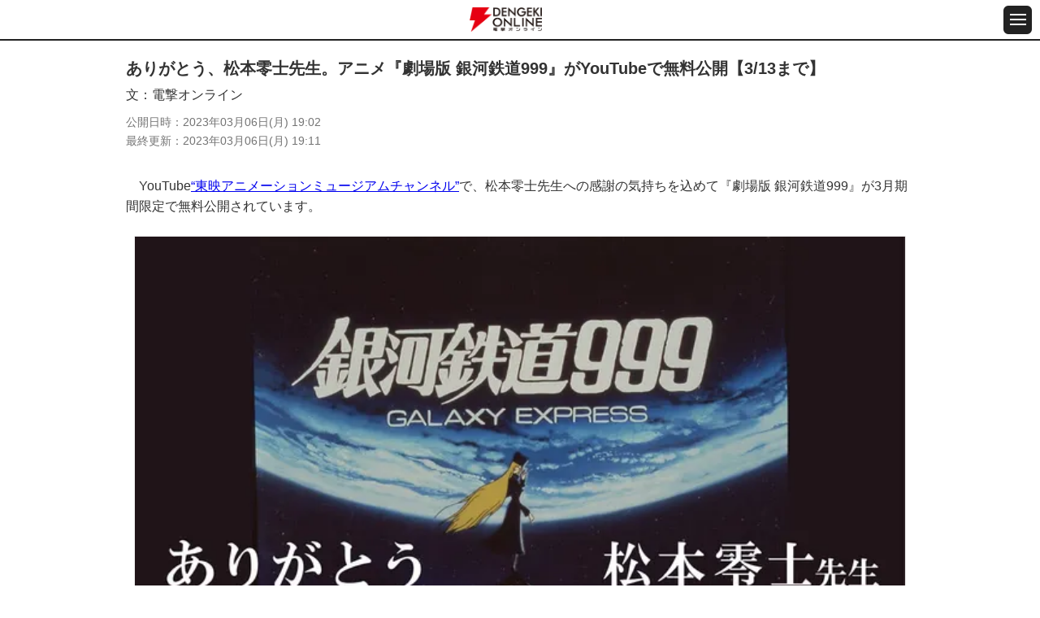

--- FILE ---
content_type: text/html; charset=utf-8
request_url: https://www.google.com/recaptcha/api2/aframe
body_size: 183
content:
<!DOCTYPE HTML><html><head><meta http-equiv="content-type" content="text/html; charset=UTF-8"></head><body><script nonce="VBZDsWGaOs9x8c-47Gnmxg">/** Anti-fraud and anti-abuse applications only. See google.com/recaptcha */ try{var clients={'sodar':'https://pagead2.googlesyndication.com/pagead/sodar?'};window.addEventListener("message",function(a){try{if(a.source===window.parent){var b=JSON.parse(a.data);var c=clients[b['id']];if(c){var d=document.createElement('img');d.src=c+b['params']+'&rc='+(localStorage.getItem("rc::a")?sessionStorage.getItem("rc::b"):"");window.document.body.appendChild(d);sessionStorage.setItem("rc::e",parseInt(sessionStorage.getItem("rc::e")||0)+1);localStorage.setItem("rc::h",'1763644409771');}}}catch(b){}});window.parent.postMessage("_grecaptcha_ready", "*");}catch(b){}</script></body></html>

--- FILE ---
content_type: text/css
request_url: https://dengekionline.com/assets/css/reset_v1109.css
body_size: 527
content:
@charset "utf-8";

/*

電撃オンライン リセットCSS
Last Update 11.09.12

*/

/* reset */
html, body, div, h1, h2, h3, h4, h5, h6, p, dl, dt, dd, ol, ul, li, form, label, table, caption, tbody, tfoot, thead, tr, th, td, em, img, strong, span, object, iframe, article, aside, audio, canvas, footer, header, hgroup, menu, nav, section, video {
	background: transparent;
	border: 0;
	font-size: 100%;
	font-weight: normal;
	line-height: 1em;
	list-style-type: none;
	margin: 0;
	outline: 0;
	padding: 0;
	vertical-align: bottom;
}

h1, h2, h3, h4, h5, h6, dt, th, strong {
	font-weight: bold;
}

article, aside, footer, header, hgroup, menu, nav, section {
	display: block;
}

a {
	background: transparent;
	font-size: 100%;
	margin: 0;
	outline: none;
	padding: 0;
	text-decoration: none;
	vertical-align: baseline;
}

img {
	vertical-align: bottom;
}

button, input, optgroup, select, textarea {
	color: inherit;
	font: inherit;
	margin: 0;
}

em {
	line-height: inherit;	
}

span {
	font-weight: inherit;
	line-height: inherit;
}

strong {
	font-weight: bold;
	line-height: inherit;
}

body {
	font-family: "メイリオ", Meiryo, "ヒラギノ角ゴ Pro W3", "Hiragino Kaku Gothic Pro", "ＭＳ Ｐゴシック", "MS PGothic", Osaka, sans-serif;
}

hr {
	clear: both;
}

/* clearfix */
.clear:after {
	clear: both;
	content: " ";
	display: none;
	height: 0;
	visibility: hidden;
}

.cf:before,
.cf:after {
	content: " ";
	display: table;
}
 
.cf:after {
	clear: both;
}
 
.cf {
	zoom: 1;
}

--- FILE ---
content_type: text/css
request_url: https://dengekionline.com/assets/fonts/icomoon/style.css
body_size: 281
content:
@font-face {
  font-family: 'icomoon';
  src:  url('fonts/icomoon.eot?yzhnbs');
  src:  url('fonts/icomoon.eot?yzhnbs#iefix') format('embedded-opentype'),
    url('fonts/icomoon.ttf?yzhnbs') format('truetype'),
    url('fonts/icomoon.woff?yzhnbs') format('woff'),
    url('fonts/icomoon.svg?yzhnbs#icomoon') format('svg');
  font-weight: normal;
  font-style: normal;
  font-display: block;
}

[class^="icon-"], [class*=" icon-"] {
  /* use !important to prevent issues with browser extensions that change fonts */
  font-family: 'icomoon' !important;
  speak: never;
  font-style: normal;
  font-weight: normal;
  font-variant: normal;
  text-transform: none;
  line-height: 1;

  /* Better Font Rendering =========== */
  -webkit-font-smoothing: antialiased;
  -moz-osx-font-smoothing: grayscale;
}

.icon-twitter:before {
  content: "\e900";
}
.icon-youtube:before {
  content: "\e901";
}
.icon-facebook:before {
  content: "\e902";
}
.icon-search:before {
  content: "\e903";
}
.icon-line:before {
  content: "\e904";
}
.icon-pagetop:before {
  content: "\e905";
}
.icon-hatebu:before {
  content: "\e906";
}
.icon-tags:before {
  content: "\e936";
}


--- FILE ---
content_type: text/css
request_url: https://dengekionline.com/assets/css/sp/article.css
body_size: 9287
content:
@charset "UTF-8";
body {
    background: #fff;
    font-family: "ヒラギノ角ゴ Pro W3", "Hiragino Kaku Gothic Pro", "メイリオ", Meiryo, "游ゴシック Medium", "Yu Gothic Medium", "游ゴシック体", YuGothic, Osaka, "ＭＳ Ｐゴシック", "MS PGothic", sans-serif;
    font-size: 14px;
    color: #333;
    line-height: 1.8;
    min-width: 320px;
}
html::-webkit-scrollbar {
    display: none;
}
.u-inner {
    max-width: 1000px;
    position: relative;
    z-index: 1;
    margin: 0 auto;
}
.u-ttl01,
.u-ttl02 {
    line-height: 1.3;
    margin-top: 20px;
    margin-bottom: 20px;
    background: #2568AB;
    color: #fff;
    font-size: 20px;
    padding: 15px 20px 16px;
    position: relative;
    z-index: 1;
    font-weight: normal;
    padding-right: 10px;
}
.u-ttl01::after,
.u-ttl02::after {
    content: "";
    display: block;
    background-image: url("data:image/svg+xml;charset=utf-8,%3Csvg fill='rgb(81, 134, 188)' xmlns='http://www.w3.org/2000/svg' xmlns:xlink='http://www.w3.org/1999/xlink' viewBox='0 0 46 55' style='enable-background:new 0 0 46 55;' preserveAspectRatio='none'%3E%3Cpath d='M6.8,0h35L30.7,15.9H46L3.4,53.3l8.2-24.9H0.8L6.8,0z'/%3E%3C/svg%3E");
    width: 60px;
    height: 70px;
    background-size: 100% 100%;
    position: absolute;
    z-index: -1;
    top: 0;
    right: 20px;
}
body.p-feature-white .u-ttl01,
body.p-feature-white .u-ttl02 {
    background-color: #F3F3F3;
    color: #505050;
}
body.p-feature-white .u-ttl01::after,
body.p-feature-white .u-ttl02::after {
    background-image: url("data:image/svg+xml;charset=utf-8,%3Csvg fill='rgb(159, 159, 159)' xmlns='http://www.w3.org/2000/svg' xmlns:xlink='http://www.w3.org/1999/xlink' viewBox='0 0 46 55' style='enable-background:new 0 0 46 55;' preserveAspectRatio='none'%3E%3Cpath d='M6.8,0h35L30.7,15.9H46L3.4,53.3l8.2-24.9H0.8L6.8,0z'/%3E%3C/svg%3E");
}
body.p-dps .u-ttl01,
body.p-dps .u-ttl02,
body.p-feature-black .u-ttl01,
body.p-feature-black .u-ttl02 {
    background-color: #484848;
}
body.p-dps .u-ttl01::after,
body.p-dps .u-ttl02::after,
body.p-feature-black .u-ttl01::after,
body.p-feature-black .u-ttl02::after {
    background-image: url("data:image/svg+xml;charset=utf-8,%3Csvg fill='rgb(106, 106, 106)' xmlns='http://www.w3.org/2000/svg' xmlns:xlink='http://www.w3.org/1999/xlink' viewBox='0 0 46 55' style='enable-background:new 0 0 46 55;' preserveAspectRatio='none'%3E%3Cpath d='M6.8,0h35L30.7,15.9H46L3.4,53.3l8.2-24.9H0.8L6.8,0z'/%3E%3C/svg%3E");
}
body.p-feature-red .u-ttl01,
body.p-feature-red .u-ttl02 {
    background-color: #EA2332;
}
body.p-feature-red .u-ttl01::after,
body.p-feature-red .u-ttl02::after {
    background-image: url("data:image/svg+xml;charset=utf-8,%3Csvg fill='rgb(240, 94, 105)' xmlns='http://www.w3.org/2000/svg' xmlns:xlink='http://www.w3.org/1999/xlink' viewBox='0 0 46 55' style='enable-background:new 0 0 46 55;' preserveAspectRatio='none'%3E%3Cpath d='M6.8,0h35L30.7,15.9H46L3.4,53.3l8.2-24.9H0.8L6.8,0z'/%3E%3C/svg%3E");
}
body.p-feature-app .u-ttl01,
body.p-feature-app .u-ttl02 {
    background-color: #E54F01;
}
body.p-feature-app .u-ttl01::after,
body.p-feature-app .u-ttl02::after {
    background-image: url("data:image/svg+xml;charset=utf-8,%3Csvg fill='rgb(247, 118, 51)' xmlns='http://www.w3.org/2000/svg' xmlns:xlink='http://www.w3.org/1999/xlink' viewBox='0 0 46 55' style='enable-background:new 0 0 46 55;' preserveAspectRatio='none'%3E%3Cpath d='M6.8,0h35L30.7,15.9H46L3.4,53.3l8.2-24.9H0.8L6.8,0z'/%3E%3C/svg%3E");
}
body.p-feature-purple .u-ttl01,
body.p-feature-purple .u-ttl02 {
    background-color: #D240DE;
}
body.p-feature-purple .u-ttl01::after,
body.p-feature-purple .u-ttl02::after {
    background-image: url("data:image/svg+xml;charset=utf-8,%3Csvg fill='rgb(234, 93, 245)' xmlns='http://www.w3.org/2000/svg' xmlns:xlink='http://www.w3.org/1999/xlink' viewBox='0 0 46 55' style='enable-background:new 0 0 46 55;' preserveAspectRatio='none'%3E%3Cpath d='M6.8,0h35L30.7,15.9H46L3.4,53.3l8.2-24.9H0.8L6.8,0z'/%3E%3C/svg%3E");
}
body.p-g-style .u-ttl01,
body.p-g-style .u-ttl02,
body.p-feature-pink .u-ttl01,
body.p-feature-pink .u-ttl02 {
    background-color: #F587AB;
}
body.p-g-style .u-ttl01::after,
body.p-g-style .u-ttl02::after,
body.p-feature-pink .u-ttl01::after,
body.p-feature-pink .u-ttl02::after {
    background-image: url("data:image/svg+xml;charset=utf-8,%3Csvg fill='rgb(252, 157, 188)' xmlns='http://www.w3.org/2000/svg' xmlns:xlink='http://www.w3.org/1999/xlink' viewBox='0 0 46 55' style='enable-background:new 0 0 46 55;' preserveAspectRatio='none'%3E%3Cpath d='M6.8,0h35L30.7,15.9H46L3.4,53.3l8.2-24.9H0.8L6.8,0z'/%3E%3C/svg%3E");
}
body.p-feature-brown .u-ttl01,
body.p-feature-brown .u-ttl02 {
    background-color: #7D0001;
}
body.p-feature-brown .u-ttl01::after,
body.p-feature-brown .u-ttl02::after {
    background-image: url("data:image/svg+xml;charset=utf-8,%3Csvg fill='rgb(170, 34, 35)' xmlns='http://www.w3.org/2000/svg' xmlns:xlink='http://www.w3.org/1999/xlink' viewBox='0 0 46 55' style='enable-background:new 0 0 46 55;' preserveAspectRatio='none'%3E%3Cpath d='M6.8,0h35L30.7,15.9H46L3.4,53.3l8.2-24.9H0.8L6.8,0z'/%3E%3C/svg%3E");
}
body.p-feature-green .u-ttl01,
body.p-feature-green .u-ttl02 {
    background-color: #31950A;
}
body.p-feature-green .u-ttl01::after,
body.p-feature-green .u-ttl02::after {
    background-image: url("data:image/svg+xml;charset=utf-8,%3Csvg fill='rgb(62, 168, 21)' xmlns='http://www.w3.org/2000/svg' xmlns:xlink='http://www.w3.org/1999/xlink' viewBox='0 0 46 55' style='enable-background:new 0 0 46 55;' preserveAspectRatio='none'%3E%3Cpath d='M6.8,0h35L30.7,15.9H46L3.4,53.3l8.2-24.9H0.8L6.8,0z'/%3E%3C/svg%3E");
}
body.p-feature-orange .u-ttl01,
body.p-feature-orange .u-ttl02 {
    background-color: #E88401;
}
body.p-feature-orange .u-ttl01::after,
body.p-feature-orange .u-ttl02::after {
    background-image: url("data:image/svg+xml;charset=utf-8,%3Csvg fill='rgb(244, 148, 22)' xmlns='http://www.w3.org/2000/svg' xmlns:xlink='http://www.w3.org/1999/xlink' viewBox='0 0 46 55' style='enable-background:new 0 0 46 55;' preserveAspectRatio='none'%3E%3Cpath d='M6.8,0h35L30.7,15.9H46L3.4,53.3l8.2-24.9H0.8L6.8,0z'/%3E%3C/svg%3E");
}
.u-ttl01 > a,
.u-ttl02 > a {
    color: #fff;
    text-decoration: underline;
}
.u-ttl01 > b,
.u-ttl02 > b {
    display: block;
    position: relative;
    z-index: 2;
    font-weight: inherit;
}
.u-ttl01 > small,
.u-ttl02 > small {
    display: block;
    position: relative;
    z-index: 2;
    font-weight: inherit;
    font-size: 20px;
}
.u-btn01 {
    display: flex;
    text-decoration: none;
    text-align: center;
    box-sizing: border-box;
    width: 100%;
    cursor: pointer;
    padding: 0 10px;
    line-height: 1.2;
    background: #707070;
    border: 1px solid #707070;
    height: 50px;
    justify-content: center;
    align-items: center;
    transition-duration: .3s;
    transition-property: background-color, color, border-color;
    position: relative;
    z-index: 1;
    color: #fff;
    border-radius: 30px;
    box-shadow: 0 3px 3px rgba(153, 153, 153, 0.3);
    outline: none;
    font-size: 16px;
}
body.p-dps .u-btn01,
body.p-feature-black .u-btn01 {
    color: #fff;
}
body.p-g-style .u-btn01,
body.p-feature-pink .u-btn01 {
    color: #fff;
    background: #F587AB;
    border: 1px solid #F587AB;
    box-shadow: 0 3px 3px rgba(153, 153, 153, 0.3);
}
.u-btn01-small {
    height: 40px;
}
button.u-btn01 {
    display: block;
}
.u-btn01:active {}
.u-btn01::before {
    content: "";
}
.u-btn01::after {
    content: "";
    display: inline-block;
    border: 1px solid #fff;
    width: 7px;
    height: 7px;
    -webkit-transform: rotate(45deg);
    transform: rotate(45deg);
    border-bottom: none;
    border-left: none;
    transition-duration: .3s;
    transition-property: border-color;
    margin-left: 4px;
    vertical-align: middle;
}
.u-btn01.up::after {
    -webkit-transform: rotate(-45deg);
    transform: rotate(-45deg);
    margin-top: 4px;
}
.u-btn01.down::after {
    -webkit-transform: rotate(135deg);
    transform: rotate(135deg);
    margin-top: -4px;
}
.u-btn01-cancel {
    background: #666;
    color: #fff;
}
.u-mbXL {
    margin-bottom: 100px;
}
.u-mbL {
    margin-bottom: 50px;
}
.u-mbM {
    margin-bottom: 25px;
}
.u-mbS {
    margin-bottom: 10px;
}
.u-mbXS {
    margin-bottom: 5px;
}
.u-mtXL {
    margin-top: 100px;
}
.u-mtL {
    margin-top: 50px;
}
.u-mtM {
    margin-top: 25px;
}
.u-mtS {
    margin-top: 10px;
}
.u-mtXS {
    margin-top: 5px;
}
.u-mtbS {
    margin-top: 10px;
    margin-bottom: 10px;
}
.u-mtbS:first-child {
    margin-top: 0;
}
.u-mtbS:last-child {
    margin-bottom: 0;
}
.u-mtbM {
    margin-top: 20px;
    margin-bottom: 20px;
}
.u-mtbM:first-child {
    margin-top: 0;
}
.u-mtbM:last-child {
    margin-bottom: 0;
}
.u-mtbL {
    margin-top: 30px;
    margin-bottom: 30px;
}
.u-mtbL:first-child {
    margin-top: 0;
}
.u-mtbL:last-child {
    margin-bottom: 0;
}
.u-w50 {
    width: 50%;
}
.u-w80 {
    width: 80%;
}
.u-w100 {
    width: 80%;
}
.gBody {
    overflow: hidden;
    padding-top: 50px;
}
.gBody_inner {}
.gBody_cols {
    background: #fefefe;
}
.gBody_cols-second {
    padding-top: 0;
}
.gBody_col {}
.gBody_col-left {}
.gBody_col-center {}
.gBody_col-right {}
.gAdBanner {
    overflow: hidden;
}
.gAdBanner-noPad {
    padding: 0;
    background: none;
    border-bottom: none;
    border-top: none;
}
.gAdBanner + .gAdBanner {
    border-top: none;
    padding-top: 0;
    margin-top: -1px;
}
.gAdBanner img {
    max-width: 100%;
    height: auto;
    display: block;
    margin: 0 auto;
}
.gAdBanner > a {
    display: block;
    text-decoration: none;
    color: inherit;
    transition-duration: .3s;
    transition-property: opacity;
}
.gAdBanner > a > img {
    max-width: 100%;
    height: auto;
    display: block;
    margin: 0 auto;
}
.gAdBanner > div[id^="dol-s"],
.gAdBanner div[id^="google_ads_iframe"] {
    margin-left: auto;
    margin-right: auto;
    margin-top: 0;
    text-align: center;
}
.gAdBanner iframe {
    margin-left: auto;
    margin-right: auto;
    max-width: 100%;
    display: block;
}
.gTwitterBox {
    background: #F2F2F2;
    padding: 10px;
}
.gTwitterBox > a {}
.gSideSearch {
    padding: 30px 15px 0;
}
.gSideSearch_in {
    display: flex;
}
.gSideSearch_inputWrap {
    flex-grow: 1;
}
.gSideSearch_inputWrap > input {
    display: block;
    border: 1px solid #2568AB;
    border-right: none;
    border-radius: 0;
    border-top-left-radius: 6px;
    border-bottom-left-radius: 6px;
    padding: 7px 10px;
    width: 100%;
    box-sizing: border-box;
    transition-duration: .3s;
    transition-property: background-color, color;
}
.gSideSearch_inputWrap > input:focus {
    background-color: #fcffc9;
    outline: none;
}
.gSideSearch_btn {
    display: block;
    background: #2568AB;
    width: 40px;
    min-width: 40px;
    color: #fff;
    padding: 0;
    cursor: pointer;
    border-top-right-radius: 8px;
    border-bottom-right-radius: 8px;
    border: 1px solid #2568AB;
    transition-duration: .3s;
    transition-property: background-color, color;
    outline: none;
}
.gSideSearch_btn::before {
    content: "";
}
.gSideSearch_btn::after {
    content: "";
}
.gSideSearch_btn > .icon {
    display: block;
}
.gSnsList {
    list-style: none;
    padding: 25px 20px;
    background: #fff;
}
.gSnsList > li {
    margin-top: 10px;
}
.gSnsList > li:first-child {
    margin-top: 0;
}
.gSnsList > li:last-child {}
.gSnsList > li:nth-child(2n + 1) {}
.gSnsList > li:nth-child(n + 3) {}
.gSnsList > li > a {
    font-size: 14px;
    display: flex;
    text-decoration: none;
    overflow: hidden;
    border-radius: 8px;
    background: #1794E2;
    color: #fff;
    line-height: 1.2;
    box-shadow: 0 2px 2px rgba(153, 153, 153, 0.5);
    position: relative;
    z-index: 1;
}
.gSnsList > li > a.-facebook {
    background-color: #2D4A93;
}
.gSnsList > li > a.-youtube {
    background-color: #DD0200;
}
.gSnsList > li > a::before {
    content: "";
    background: #1DA1F3;
    position: absolute;
    z-index: 1;
    top: 0;
    left: 0;
    width: 100%;
    height: 100%;
    transition-duration: .3s;
    transition-property: -webkit-transform;
    transition-property: transform;
    transition-property: transform, -webkit-transform;
    display: block;
    -webkit-transform-origin: left top;
    transform-origin: left top;
    -webkit-transform: scale(0, 1);
    transform: scale(0, 1);
}
.gSnsList > li > a.-facebook::before {
    background-color: #3B579D;
}
.gSnsList > li > a.-youtube::before {
    background-color: #FF0200;
}
.gSnsList > li > a::after {
    content: "";
}
.gSnsList > li > a > .icon {
    width: 50px;
    background: #1DA1F3;
    display: flex;
    align-items: center;
    justify-content: center;
    height: 50px;
    min-width: 50px;
    margin-right: 11px;
    font-size: 25px;
    position: relative;
    z-index: 2;
}
.gSnsList > li > a > .icon::before {
    transition-duration: .3s;
    transition-property: -webkit-transform;
    transition-property: transform;
    transition-property: transform, -webkit-transform;
}
.gSnsList > li > a > .icon-facebook {
    background-color: #3B579D;
}
.gSnsList > li > a > .icon-youtube {
    background-color: #FF0200;
}
.gSnsList > li > a > b {
    display: flex;
    align-items: center;
    flex-grow: 1;
    font-weight: normal;
    position: relative;
    z-index: 2;
    flex-wrap: wrap;
    align-content: center;
}
.gSnsList > li > a > b > span {
    display: block;
    margin-right: 6px;
}
.gSnsList > li > a > b > span:last-child {
    margin-right: 0;
}
.gMovBox {
    /*padding-bottom: 61.6%;*/
    padding-bottom: 0;
    position: relative;
    z-index: 1;
}
.gMovBox > iframe {
    display: block;
    position: absolute;
    z-index: 1;
    top: 0;
    left: 0;
    width: 100%;
    height: 100%;
}
.gSlide {}
.gSlide_slide {
    opacity: 0;
    font-size: 0;
    transition-duration: .3s;
    transition-property: opacity;
}
.gSlide_slide.slick-initialized {
    opacity: 1;
}
.gSlide_item {}
.gSlide_item > a {
    display: block;
    text-decoration: none;
    color: inherit;
    position: relative;
    z-index: 1;
    border: 1px solid #f0f0f0;
    box-sizing: border-box;
}
.slick-current .gSlide_item > a {}
.gSlide_item > a::before {
    content: "";
}
.gSlide_item > a::after {
    content: "";
}
.gSlide_image {
    transition-duration: .3s;
    transition-property: opacity;
    padding-bottom: 56.4%;
    background-repeat: no-repeat;
    background-size: cover;
    background-position: center 15%;
}
.gSlide_image > img {
    max-width: 100%;
    height: auto;
    width: 100%;
    display: none;
}
.gSlide_text {
    position: absolute;
    z-index: 2;
    display: flex;
    align-items: center;
    background: rgba(0, 0, 0, 0.5);
    color: #fff;
    bottom: 0;
    left: 0;
    line-height: 1.57;
    padding: 7px 5px;
    width: 100%;
    box-sizing: border-box;
    transition-duration: .3s;
    transition-property: height;
    font-size: 14px;
}
.gSlide_btn {
    position: absolute;
    z-index: 1;
    width: 24px;
    height: 24px;
    background: rgba(255, 255, 255, 0.8);
    border: none;
    padding: 0;
    border-radius: 50%;
    top: calc((100% - 33px) / 2);
    outline: none;
    transition-duration: .3s;
    transition-property: background-color, -webkit-transform;
    transition-property: transform, background-color;
    transition-property: transform, background-color, -webkit-transform;
    -webkit-transform: translateY(-12px);
    transform: translateY(-12px);
}
.gSlide_btn::after {
    content: "";
    border: 1px solid #2568AB;
    width: 6px;
    height: 6px;
    display: block;
    position: absolute;
    z-index: 1;
    top: 0;
    bottom: 0;
    left: 0;
    right: 0;
    margin: auto;
    -webkit-transform: rotate(45deg);
    transform: rotate(45deg);
}
.gSlide_btn-prev {
    left: 20px;
}
.gSlide_btn-prev::after {
    border-top: none;
    border-right: none;
    -webkit-transform: translateX(1px) rotate(45deg);
    transform: translateX(1px) rotate(45deg);
}
.gSlide_btn-next {
    right: 20px;
}
.gSlide_btn-next::after {
    border-bottom: none;
    border-left: none;
    -webkit-transform: translateX(-1px) rotate(45deg);
    transform: translateX(-1px) rotate(45deg);
}
.gSlide_cntl {
    width: 24px;
    height: 24px;
    position: relative;
    z-index: 1;
    background: #fff;
    border: none;
    cursor: pointer;
    padding: 0;
    outline: none;
    transition-duration: .3s;
    transition-property: -webkit-transform;
    transition-property: transform;
    transition-property: transform, -webkit-transform;
}
.gSlide_cntl::after {
    content: "";
    border: 1px solid #2568AB;
    width: 6px;
    height: 6px;
    display: block;
    position: absolute;
    z-index: 1;
    top: 0;
    bottom: 0;
    left: 0;
    right: 0;
    margin: auto;
    -webkit-transform: rotate(45deg);
    transform: rotate(45deg);
}
.gSlide_cntl-prev::after {
    border-top: none;
    border-right: none;
    -webkit-transform: translateX(1px) rotate(45deg);
    transform: translateX(1px) rotate(45deg);
}
.gSlide_cntl-next::after {
    border-bottom: none;
    border-left: none;
    -webkit-transform: translateX(-1px) rotate(45deg);
    transform: translateX(-1px) rotate(45deg);
}
.slick-dotsWrap {
    display: flex;
    flex-wrap: wrap;
    align-items: center;
    justify-content: center;
    margin-top: 7px;
    background: #fff;
}
.slick-dots {
    text-align: center;
    margin-top: 0;
    position: static;
}
.slick-dots > li {
    display: inline-block;
    vertical-align: middle;
}
.slick-dots > li > button {
    font-size: 0;
    border: 7px solid transparent;
    width: 12px;
    height: 12px;
    border-radius: 50%;
    box-sizing: content-box;
    background-clip: padding-box;
    position: relative;
    z-index: 1;
    transition-duration: .3s;
    transition-property: background-color, -webkit-transform;
    transition-property: background-color, transform;
    transition-property: background-color, transform, -webkit-transform;
    background-color: #CECECE;
    display: block;
    padding: 0;
    outline: none;
    cursor: pointer;
}
.slick-dots > li.slick-active > button {
    background-color: #2568AB;
}
.gHeader {
    background: #fff;
    border-bottom: 2px solid #222222;
    padding-left: 10px;
    padding-right: 10px;
    position: fixed;
    z-index: 1001;
    top: 0;
    left: 0;
    width: 100%;
    box-sizing: border-box;
}
.gNav {}
.gNav_inner {}
.gNav_list {
    list-style: none;
    display: flex;
    flex-wrap: wrap;
}
.gNav_list > li {
    flex-grow: 1;
    position: relative;
    z-index: 1;
    width: 50%;
    border-left: 1px solid #CECECE;
    box-sizing: border-box;
    border-bottom: 1px solid #CECECE;
}
.gNav_list > li:first-child::before {}
.gNav_list > li::after {}
.gNav_list > li:first-child {}
.gNav_list > li:last-child {}
.gNav_list > li:nth-child(2n + 1) {
    border-left: none;
}
.gNav_list > li:nth-child(n + 3) {}
.gNav_list > li > a {
    display: flex;
    text-decoration: none;
    color: inherit;
    align-items: center;
    justify-content: flex-start;
    height: 39px;
    padding: 0 10px;
    text-align: center;
    line-height: 1;
    transition-duration: .3s;
    transition-property: background-color, color;
    position: relative;
    z-index: 2;
    background: #fff;
}
.gNav_list > li > a::before {
    content: "";
}
.gNav_list > li > a::before {
    content: "";
    display: block;
    width: 7px;
    height: 7px;
    box-sizing: border-box;
    border: 1px solid #2568AB;
    -webkit-transform: rotate(45deg);
    transform: rotate(45deg);
    border-left: none;
    border-bottom: none;
    transition-duration: .3s;
    transition-property: border-color, color;
    margin-right: 10px;
}
.gNav_list > li > a.-dps::before {
    border-color: #484848;
}
.gNav_list > li > a.-microsoft::before {
    border-color: #31950A;
}
.gNav_list > li > a.-nintendo::before {
    border-color: #EA2332;
}
.gNav_list > li > a.-app::before {
    border-color: #E54F01;
}
.gNav_list > li > a.-dpc::before {
    border-color: #E88401;
}
.gNav_list > li > a.-g-style::before {
    border-color: #F587AB;
}
.gNav_list > li > a.-arcade::before {
    border-color: #7D0001;
}
.gNav_list > li > a.-feature::before {
    border-color: #2568AB;
}
.gNav_list > li > a.-wiki::before {
    border-color: #2568AB;
}
.gNav_list > li > a.-comic-trial::before {
    border-color: #2568AB;
}
.gNav_list > li > a.-anime::before {
    border-color: #D240DE;
}
.gSubNav {
    background: #fff;
}
.gSubNav_inner {}
.gSubNav_list {
    list-style: none;
    display: flex;
    align-items: center;
}
.gSubNav_list > li {
    margin-left: 20px;
}
.gSubNav_list > li:first-child {
    margin-left: 0;
}
.gSubNav_list > li:last-child {}
.gSubNav_list > li:nth-child(2n + 1) {}
.gSubNav_list > li:nth-child(n + 3) {}
.gSubNav_list > li > a {
    display: block;
    color: #2568AB;
    line-height: 34px;
    padding-left: 13px;
    position: relative;
    z-index: 1;
    text-decoration: underline;
}
.gSubNav_list > li > a::before {
    content: "";
    display: block;
    position: absolute;
    z-index: 1;
    top: 0;
    bottom: 0;
    width: 6px;
    height: 6px;
    border: 1px solid #999999;
    margin: auto;
    left: 0;
    -webkit-transform: rotate(45deg);
    transform: rotate(45deg);
    border-left: none;
    border-bottom: none;
}
.gSubNav_list > li > a::after {
    content: "";
}
.gTopBanner {
    position: relative;
    z-index: 1;
}
.gTopBanner_link {}
.gTopBanner_link > a {
    display: block;
    text-decoration: none;
    color: inherit;
    transition-duration: .3s;
    transition-property: opacity;
}
.gTopBanner_link > a::before {
    content: "";
}
.gTopBanner_link > a::after {
    content: "";
}
.gTopBanner_link > a > img {}
.gTopBanner_link-left {
    position: absolute;
    z-index: 1;
    right: 100%;
    top: 0;
}
.gTopBanner_link-right {
    position: absolute;
    z-index: 1;
    top: 0;
    left: 100%;
}
.gBody_title {}
.gBody_title > a {
    display: block;
    text-decoration: none;
    color: inherit;
    transition-duration: .3s;
    transition-property: opacity;
}
.gBody_title > a::before {
    content: "";
}
.gBody_title > a::after {
    content: "";
}
.gBody_title > a > img {
    display: block;
    margin: 0 auto;
}
.gFooter {
    background: #EDEDED;
    padding-bottom: 120px;
}
.gFooter_inner {
    display: flex;
    flex-wrap: wrap;
}
.gFooter_listWrap {
    border-bottom: 1px solid #CECECE;
    padding: 10px;
}
.gFooter_listWrap:nth-child(6n + 1) {}
.gFooter_listWrap:nth-child(n + 7) {
    margin-top: 40px;
}
.gFooter_list {
    display: flex;
    flex-wrap: wrap;
    max-width: 1000px;
    margin: 0 auto;
}
.gFooter_list > li {
    width: 50%;
}
.gFooter_list > li:first-child {
    margin-top: 0;
}
.gFooter_list > li:last-child {}
.gFooter_list > li:nth-child(2n + 1) {}
.gFooter_list > li:nth-child(n + 3) {}
.gFooter_list > li > a {
    display: block;
    font-size: 14px;
    color: #222222;
    position: relative;
    z-index: 1;
    padding: 13px 0;
    padding-left: 15px;
}
.gFooter_list > li > a::before {
    content: "";
    display: block;
    position: absolute;
    z-index: 1;
    top: 0;
    bottom: 0;
    width: 6px;
    height: 6px;
    border: 1px solid #999999;
    margin: auto;
    left: 0;
    -webkit-transform: rotate(45deg);
    transform: rotate(45deg);
    border-left: none;
    border-bottom: none;
}
.gFooter_list > li > a::after {
    content: "";
}
.gFooter_cList {
    list-style: none;
    margin-top: 10px;
}
.gFooter_cList:first-child {
    margin-top: 0;
}
.gFooter_cList > li {}
.gFooter_cList > li:first-child {}
.gFooter_cList > li:last-child {}
.gFooter_cList > li:nth-child(2n + 1) {}
.gFooter_cList > li:nth-child(n + 3) {}
.gFooter_cList > li > a {
    display: block;
    text-decoration: underline;
    color: #707070;
    position: relative;
    z-index: 1;
    padding: 7px 0;
    padding-left: 15px;
    font-size: 14px;
    font-weight: normal;
}
.gFooter_cList > li > a::before {
    content: "";
    display: block;
    position: absolute;
    z-index: 1;
    top: 0;
    bottom: 0;
    width: 6px;
    height: 6px;
    border: 1px solid #999999;
    margin: auto;
    left: 0;
    -webkit-transform: rotate(45deg);
    transform: rotate(45deg);
    border-left: none;
    border-bottom: none;
}
.gFooter_cList > li > a::after {
    content: "";
}
.gFooter_copyright {
    height: 50px;
    display: flex;
    align-items: center;
    justify-content: center;
}
.gFooter_copyright > small {
    display: block;
    font-size: 12px;
    text-align: center;
    color: #222222;
}
.gPankuzu {
    border-top: 1px solid #CECECE;
    border-bottom: 1px solid #CECECE;
}
.gPankuzu_nav {
    margin: 0.5em 15px;
}

.gPankuzu_list {
    list-style: none;
    white-space: normal;
    overflow: auto;
    font-size: 0;
}
.gPankuzu_list > li {
    display: inline;
    vertical-align: middle;
    color: #999999;
    font-size: 14px;
    line-height: 1.57;
}
.gPankuzu_list > li::before {
    content: ">";
    margin: 0 5px;
}
.gPankuzu_list > li:first-child::before {
    display: none;
}
.gPankuzu_list > li:first-child {}
.gPankuzu_list > li:last-child {}
.gPankuzu_list > li:nth-child(2n + 1) {}
.gPankuzu_list > li:nth-child(n + 3) {}
.gPankuzu_list > li > a {
    display: inline;
    text-decoration: underline;
    color: inherit;
}
.gPankuzu_list > li > a::before {
    content: "";
}
.gPankuzu_list > li > a::after {
    content: "";
}
.gEntry {
    max-width: none;
    margin: 20px auto 0;
    padding: 0 15px;
}
.gEntry_title {
    font-size: 20px;
    line-height: 1.4;
    margin-bottom: 11px;
}
.gEntry_title-small {
  font-size: 16px;
}
.p-dps .gEntry_title,
.p-feature-black .gEntry_title {
    color: #484848;
}
.p-g-style .gEntry_title,
.p-feature-pink .gEntry_title {
    color: #F587AB;
}
.gEntry_athorList {
    list-style: none;
    display: flex;
    align-items: center;
    margin-bottom: 18px;
    flex-wrap: wrap;
    font-size: 16px;
}
.gEntry_athorList > dt {
    font-weight: normal;
}
.gEntry_athorList > dt::after {
    content: "：";
}
.gEntry_athorList > dd {}
.gEntry_athorList > dd > a {
    text-decoration: none;
    color: #2568AB;
}
.gEntry_athorList > dd > a::before {
    content: "";
}
.gEntry_athorList > dd > a::after {
    content: "";
}
.gEntry_upList {
    list-style: none;
    color: #747474;
    display: flex;
    align-items: center;
    margin-bottom: 9px;
    font-size: 14px;
}
.gEntry_upList > dt {
    font-weight: normal;
}
.gEntry_upList > dt::after {
    content: "：";
}
.gEntry_upList > dd {}
.gEntry_upList > dd > time {}
.gEntry_body {
    padding-top: 18px;
    margin-top: 18px;
    word-wrap: break-word;
    margin-left: -15px;
    margin-right: -15px;
    padding-left: 15px;
    padding-right: 15px;
    font-size: 16px;
    line-height: 1.5;
}
.gEntry_link {
    margin: 25px auto 0;
}
.gEntry_link > a {
    display: flex;
    text-decoration: none;
    background: #2568AB;
    color: #fff;
    font-size: 16px;
    padding: 11px 20px;
    border-radius: 18px;
    border: 2px solid #fff;
    box-shadow: 0 0 0 2px #2568AB, 3px 3px 3px rgba(153, 153, 153, 0.3);
    transition-duration: .3s;
    transition-property: background-color, color;
    align-items: center;
    justify-content: center;
    line-height: 1.5;
}
.p-dps .gEntry_link > a,
.p-feature-black .gEntry_link > a {
    background: #484848;
    box-shadow: 0 0 0 2px #484848, 3px 3px 3px rgba(153, 153, 153, 0.3);
}
.p-g-style .gEntry_link > a,
.p-feature-pink .gEntry_link > a {
    background: #F587AB;
    box-shadow: 0 0 0 2px #F587AB, 3px 3px 3px rgba(153, 153, 153, 0.3);
}
.gEntry_link > a::before {
    content: "";
}
.gEntry_link > a::after {
    content: "";
    display: block;
    width: 8px;
    height: 8px;
    border: 1px solid #fff;
    -webkit-transform: rotate(45deg);
    transform: rotate(45deg);
    border-left: none;
    border-bottom: none;
    min-width: 8px;
    margin-left: 3px;
    transition-duration: .3s;
    transition-property: border-color, color;
}
.gEntry_movie {
    position: relative;
    width: 100%;
    height: 0;
    padding-top: 56.25%;
}

.gEntry_movie iframe {
    position: absolute;
    top: 0;
    left: 0;
    width: 100%;
    height: 100%;
}
.gEntry_areaSns {
    border-top: 1px solid #CECECE;
    border-bottom: 1px solid #CECECE;
    margin: 20px -15px 10px;
    padding: 20px 15px;
    display: flex;
    align-items: flex-end;
    justify-content: flex-start;
}
.gEntry_areaSns:last-child {
    border-bottom: none;
}
.gEntry_areaSns > div {
    margin-right: 8px;
}
.gEntry_areaSns > div a {
    display: inline-block;
    font-size: 24px;
    text-align: center;
    width: 32px;
    height: 32px;
    line-height: 1.3;
    padding: 4px;
    border-radius: 3px;
    color: #fff;
}
.gEntry_areaSns > div a > span {
    font-size: 0;
}
.gEntry_areaSns > .twitter a {
    background-color: #1b95e0;
}
.gEntry_areaSns > .twitter a:hover {
    background-color: #0c7abf;
}
.gEntry_areaSns > .facebook a {
    background-color: #315096;
}
.gEntry_areaSns > .facebook a:hover {
    background-color: #3B579D;
}
.gEntry_areaSns > .hatebu a {
    background-color: #00a4de;
}
.gEntry_areaSns > .hatebu a:hover {
    background-color: #0091c5;
}
.gEntry_areaSns > .line a {
    background-color: #00b833;
}
.gEntry_areaSns > .line a:hover {
    background-color: #02a52f;
}
.gEntry_areaSns .icon {
    margin-top: -1px;
}
.gEntry_article_relatedTags {
    margin: 20px 15px;
}
.gEntry_article_relatedTags ul {
    margin-top: 6px;
}
.gEntry_article_relatedTags li {
    line-height: 1.6;
}

.gData {
    border-bottom: 1px solid #CECECE;
    padding-bottom: 20px;
    margin-bottom: 29px;
    margin-left: -15px;
    margin-right: -15px;
    padding-left: 15px;
    padding-right: 15px;
}
.gData_title {
    margin-left: -15px;
    margin-right: -15px;
    padding-left: 15px;
    padding-right: 15px;
}
.gData_headline {
    font-size: 14px;
    font-weight: bold;
    line-height: 1.4em;
    margin-bottom: 7px;
}
.gData_list {
    list-style: none;
    line-height: 1.6;
    font-size: 12px;
}
.gData_list > li {
    line-height: inherit;
    text-indent: -1em;
    padding-left: 1em;
}
.gData_list > li::before {
    content: "■";
}
.gData_list > li:first-child {}
.gData_list > li:last-child {}
.gData_list > li:nth-child(2n + 1) {}
.gData_list > li:nth-child(n + 3) {}
.gData_list:last-child,
.gData_link:last-child {
    margin-bottom: 19px;
}
.gData_link {
    margin-top: 1em;
}
.gData_link > a {
    line-height: 1.4em;
    text-decoration: underline;
}
.gData_link > a::before {
    content: "";
}
.gData_link > a::after {
    content: "";
}
.gData_link > a > img {
    vertical-align: middle;
    margin-right: 5px;
}
.gData_hr {
    width: auto;
    height: 1px;
    margin: 19px -15px;
    background: #CECECE;
    border: none;
    display: block;
}
.gToLine {
    padding: 20px 20px;
    display: flex;
    flex-direction: column;
    align-items: center;
    margin-bottom: 29px;
}
.gToLine_title {
    font-size: 16px;
    line-height: 1.5;
    display: flex;
    align-items: center;
}
.gToLine_title::before {
    content: "";
    background-image: url(/assets/img/common/icn-dengeki-circle@2x.png);
    display: block;
    width: 60px;
    height: 60px;
    background-size: 100% 100%;
    margin-right: 10px;
}
.gToLine_link {
    max-width: 240px;
    margin: 12px auto 0;
    width: 100%;
}
.gToLine_link > a {
    display: flex;
    text-decoration: none;
    background: #01AF19;
    border-radius: 8px;
    overflow: hidden;
    color: #fff;
    box-shadow: 0 2px 2px rgba(153, 153, 153, 0.5);
    align-items: center;
    position: relative;
    z-index: 1;
}
.gToLine_link > a::before {
    content: "";
    display: block;
    z-index: 1;
    background: #00C21B;
    width: 0;
    height: 100%;
    position: absolute;
    top: 0;
    left: 0;
    transition-duration: .3s;
    transition-property: width;
}
.gToLine_link > a::after {
    content: "";
}
.gToLine_link > a > .icon {
    display: flex;
    align-items: center;
    justify-content: center;
    min-width: 50px;
    height: 50px;
    background: #00C21B;
    font-size: 27px;
    margin-right: 10px;
    position: relative;
    z-index: 2;
}
.gToLine_link > a > b {
    position: relative;
    z-index: 3;
}
.gEntry_body p {
    line-height: 1.57;
    margin-top: 1.5em;
    margin-bottom: 1.5em;
}
.gEntry_body p a {
    text-decoration: underline;
}
.gEntry_body p:first-child {
    margin-top: 0;
}
.gEntry_body p:last-child {
    margin-bottom: 0;
}
.gEntry_body .outline {
    border: 1px solid #484848;
    margin: 1em auto;
    padding: 1em;
    font-size: .8rem;
}
.gEntry_body p.ceroz,
.gEntry_body p.notice {
    border-bottom: 1px solid #c00000;
    border-top: 1px solid #c00000;
    color: #c00000;
    font-weight: bold;
    padding-bottom: 0.5em;
    padding-top: 0.5em;
}
.gEntry img {
    max-width: 100%;
    height: auto;
    border: 1px solid #f0f0f0;
    box-sizing: border-box;
}
.gEntry .gEntry_mainImage {
    border: 2px solid #cecece;
}
.gEntry img.-current {
    border-color: #333;
}
.gEntry_copy {
    margin-top: 20px;
}
.gEntry_copy > small {
    font-size: 12px;
    line-height: 1.4;
    display: block;
}
.gEntry_imageGallery {
    display: flex;
    justify-content: flex-start;
    flex-wrap: wrap;
}
.gEntry_imageGallery a {
    position: relative;
    width: 31%;
    margin: 1%;
}
.gEntry_imageGallery a:before {
    content: "";
    display: block;
    padding-top: 100%;
}
.gEntry_imageGallery a img {
    position: absolute;
    width: 100%;
    height: 100%;
    top: 0;
    right: 0;
    bottom: 0;
    left: 0;
    margin: auto;
    object-fit: contain;
}

.gPageTop {
    position: relative;
    z-index: 1;
}
.gPageTop_button {
    width: 100%;
    height: 46px;
    box-sizing: border-box;
    background: #2568AB;
    color: #fff;
    display: block;
    outline: none;
    transition-duration: .3s;
    transition-property: -webkit-transform;
    transition-property: transform;
    transition-property: transform, -webkit-transform;
    cursor: pointer;
    border: none;
}
.p-dps .gPageTop_button,
.p-feature-black .gPageTop_button {
    background: #484848;
}
.p-g-style .gPageTop_button,
.p-feature-pink .gPageTop_button {
    background: #F587AB;
}
.gPageTop_button::before {
    content: "";
}
.gPageTop_button::after {
    content: "";
}
.gPageTop_button > .icon {
    display: inline-block;
    font-size: 12px;
    margin-right: 7px;
    position: relative;
    z-index: 1;
    top: -2px;
}
.gPageTop_button > b {
    font-size: 14px;
    display: inline-block;
    font-weight: normal;
}
.gHeader_cols {
    display: flex;
    height: 48px;
    align-items: center;
}
.gHeader_col {}
.gHeader_col-no1 {}
.gHeader_searchBtn {
    display: block;
    width: 35px;
    height: 35px;
    border-radius: 6px;
    border: none;
    background: #222222;
    padding: 0;
    color: #fff;
    font-size: 20px;
    outline: none;
    position: relative;
    z-index: 1;
}
.gHeader_searchBtn::before {
    content: "";
    display: block;
    height: 2px;
    width: 20px;
    background: #fff;
    z-index: 1;
    top: 0;
    position: absolute;
    bottom: 0;
    margin: auto;
    left: 0;
    right: 0;
    -webkit-transform: rotate(45deg);
    transform: rotate(45deg);
    opacity: 0;
    transition-duration: .3s;
    transition-property: opacity;
}
.gHeader_searchBtn::after {
    content: "";
    display: block;
    height: 2px;
    width: 20px;
    background: #fff;
    z-index: 1;
    top: 0;
    position: absolute;
    bottom: 0;
    margin: auto;
    left: 0;
    right: 0;
    -webkit-transform: rotate(-45deg);
    transform: rotate(-45deg);
    opacity: 0;
    transition-duration: .3s;
    transition-property: opacity;
}
.gHeader_searchBtn > .icon {
    display: block;
    transition-duration: .3s;
    transition-property: opacity;
}
.gHeader_searchBtn.isShow > .icon {
    opacity: 0;
}
.gHeader_searchBtn.isShow::before {
    opacity: 1;
}
.gHeader_searchBtn.isShow::after {
    opacity: 1;
}
.gHeader_searchBtn > .icon {}
.gHeader_col-no2 {
    /*width: 140px;*/
    margin: 0 auto;
}
.gHeader_title {}
.gHeader_title > a {
    display: block;
    text-decoration: none;
    color: inherit;
}
.gHeader_title > a::before {
    content: "";
}
.gHeader_title > a::after {
    content: "";
}
.gHeader_title > a > img {
    max-width: 120px;
    max-height: 30px;
    display: block;
    margin: 0 auto;
}
.gHeader_col-no3 {}
.gMenuBtn {
    display: block;
    width: 35px;
    height: 35px;
    border-radius: 6px;
    border: none;
    background: #222222;
    padding: 0;
    outline: none;
}
.gMenuBtn::before {
    content: "";
}
.gMenuBtn::after {
    content: "";
}
.gMenuBtn_bar {
    display: block;
    height: 2px;
    width: 20px;
    background: #fff;
    margin: 0 auto;
    position: relative;
    z-index: 1;
    top: 0;
    transition-duration: .3s;
    transition-property: top, -webkit-transform;
    transition-property: transform, top;
    transition-property: transform, top, -webkit-transform;
}
.gMenuBtn_bar-no1 {}
.gMenuBtn_bar-no2 {
    margin: 4px auto;
}
.gMenuBtn_bar-no3 {}
.isShow .gMenuBtn_bar-no1 {
    top: 6px;
    -webkit-transform: rotate(45deg);
    transform: rotate(45deg);
}
.isShow .gMenuBtn_bar-no2 {
    -webkit-transform: scale(0, 1);
    transform: scale(0, 1);
}
.isShow .gMenuBtn_bar-no3 {
    top: -6px;
    -webkit-transform: rotate(-45deg);
    transform: rotate(-45deg);
}
.gMenu {
    position: fixed;
    z-index: 1000;
    width: calc(100% - 65px);
    height: 100%;
    background: #fff;
    top: 0;
    box-shadow: 0 0 0 100vh rgba(34, 34, 34, 0);
    box-sizing: border-box;
    padding-top: 50px;
    right: -100%;
    transition-duration: .5s;
    transition-property: right, box-shadow, left;
}
.gMenu-search {
    right: auto;
    left: -100%;
}
.gMenu.isShow {
    right: 0;
    box-shadow: 0 0 0 100vh rgba(34, 34, 34, 0.8);
}
.gMenu-search.isShow {
    right: auto;
    left: 0;
}
.gEntry_areaSns_list {
    list-style: none;
    display: flex;
    flex-wrap: wrap;
}
.gEntry_areaSns_list > li {
    margin: 5px 0;
    margin-right: 10px;
}
.gEntry_areaSns_list > li:first-child {}
.gEntry_areaSns_list > li:last-child {}
.gEntry_areaSns_list > li:nth-child(2n + 1) {}
.gEntry_areaSns_list > li:nth-child(n + 3) {}
.gEntry_areaSns_list > li > img {}
.gRanking_headline {
    text-align: center;
    font-size: 14px;
    line-height: 1.2;
    margin-bottom: 7px;
    margin-top: 10px;
}


.gNews {}
.gNews_title {
    z-index: 2;
    margin-bottom: 0px;
}
.gNews_title > b {}
.gNews_list {
    list-style: none;
    word-wrap: break-word;
}
.gNews_list-more {
    border-top: 1px solid #CECECE;
}
.gNews_more {
    display: none;
}
.gNews_moreBtn {
    margin-top: 10px;
    max-width: calc(100% - 30px);
    margin-left: auto;
    margin-right: auto;
}
.gNews_moreBtn.isHidden {
    display: none;
}
.gNews_more.isShow {
    display: block;
}
.gNews_list > li {}
.gNews_list > li:first-child {}
.gNews_list > li:last-child {
    margin-bottom: 0;
}
.gNews_list > li:nth-child(2n + 1) {}
.gNews_list > li:nth-child(n + 3) {}
.gNews_list > li > a {
    display: block;
    text-decoration: none;
    color: inherit;
    border-bottom: 1px solid #CECECE;
    transition-duration: .3s;
    transition-property: background-color, color;
    padding: 15px 10px;
}
.gNews_list > li.gNews_advertisement > a {
    border-top: 3px solid #CECECE;
    border-bottom: 4px solid #CECECE;
    background: #FFFFCC;
}
.gNews_list > li.gNews_banner {
    padding-top: 20px;
    padding-bottom: 5px;
}
.gNews_list > li.gNews_banner a {
    padding: 0;
}
.gNews_list > li.gNews_banner a img {
    width: 100%;
}
/*
.gNews_list > li:last-child > a {
    border-bottom: none;
}
*/
.gNews_list > li > a::before {
    content: "";
}
.gNews_list > li > a::after {
    content: "";
}
.gNews_imgWrap {
    display: flex;
}
.gNews_image {
    width: 100px;
    min-width: 100px;
    position: relative;
    z-index: 1;
    margin-right: 10px;
    transition-duration: .3s;
    transition-property: opacity;
}
.gNews_image > img {
    max-width: 100%;
    height: auto;
    box-shadow: 0 0 3px 0 #eeeeee;
}
.gNews_areaText {
    width: 100%;
}
.gNews_catList {
    list-style: none;
    display: flex;
    flex-wrap: wrap;
    margin-bottom: 7px;
}
.gNews_catList-info {
    margin-bottom: 0;
    white-space: nowrap;
    margin-right: 10px;
}
.gNews_catList > li {
    line-height: 20px;
    white-space: nowrap;
    border-radius: 4px;
    font-size: 12px;
    padding: 0 10px;
    color: #fff;
    margin-right: 5px;
    margin-bottom: 1px;
}
.gNews_catList > li:first-child {}
.gNews_catList > li:last-child {
    margin-right: 0;
}
.gNews_catList > li:nth-child(2n + 1) {}
.gNews_catList > li:nth-child(n + 3) {}
.gNews_text {
    color: #2568AB;
    font-size: 16px;
    line-height: 1.375;
    transition-duration: .3s;
    transition-property: background-color, color;
}
.gNews_update,
.gNews_text,
.gNews_description {
    margin-top: 0 !important;
    margin-bottom: 0 !important;
}

.gNews_link {
    margin-top: 10px;
    max-width: calc(100% - 30px);
    margin-left: auto;
    margin-right: auto;
}
.gNews_link > a {}
.gNews_link > a::before {
    content: "";
}
.gNews_link > a::after {
    content: "";
}


.gRankMoreNav {
    margin: 20px 0;
    padding-left: 15px;
    padding-right: 15px;
}
.gRankMoreNav:first-child {
    margin-top: 0;
}
.gRankMoreNav:last-child {}
.gRankMoreNav_dList {
    list-style: none;
    display: flex;
    flex-wrap: wrap;
    margin-bottom: 25px;
}
.gRankMoreNav_dList:last-child {
    margin-bottom: 0;
}
.gRankMoreNav_dList > dt {
    line-height: 1.2;
    font-size: 16px;
    text-align: center;
    width: 100%;
    margin-bottom: 11px;
}
.gRankMoreNav_dList-ios > dt {
    color: #344B73;
}
.gRankMoreNav_dList-android > dt {
    color: #85A90F;
}
.gRankMoreNav_dList > dd {
    flex-grow: 1;
    margin-right: 2px;
}
.gRankMoreNav_dList > dd:last-child {
    margin-right: 0;
}
.gRankMoreNav_dList > dd > a {
    display: flex;
    text-decoration: none;
    height: 40px;
    background: #747474;
    color: #fff;
    justify-content: center;
    align-items: center;
    font-size: 14px;
    box-shadow: 0 3px 3px rgba(153, 153, 153, 0.3);
    border: 1px solid #747474;
    box-sizing: border-box;
    transition-duration: .3s;
    transition-property: background-color, color;
    text-align: center;
}
.gRankMoreNav_dList > dd:last-child > a {
    border-top-right-radius: 50px;
    border-bottom-right-radius: 50px;
}
.gRankMoreNav_dList > dd:nth-child(2) > a {
    border-top-left-radius: 50px;
    border-bottom-left-radius: 50px;
}
.gRankMoreNav_dList > dd > a::before {
    content: "";
}
.gRankMoreNav_dList > dd > a::after {
    content: "";
    display: block;
    border: 1px solid #fff;
    width: 7px;
    height: 7px;
    -webkit-transform: rotate(45deg);
    transform: rotate(45deg);
    border-bottom: none;
    border-left: none;
    transition-duration: .3s;
    transition-property: border-color;
    margin-left: 4px;
}
.gSoftRank {
    padding-left: 15px;
    padding-right: 15px;
}
.gSoftRank_title {
    margin-left: -15px;
    margin-right: -15px;
}
.gSoftRank_title > b {}
.gSoftRank_dList {
    list-style: none;
    display: flex;
    flex-wrap: wrap;
    font-size: 12px;
    color: #747474;
    margin-bottom: 7px;
}
.gSoftRank_dList > dt {
    font-weight: normal;
}
.gSoftRank_dList > dt::after {
    content: "：";
}
.gSoftRank_dList > dd {
    font-weight: normal;
}
.gSoftRank_tableWrap {
    overflow: auto;
}
.gSoftRank_table {
    width: 100%;
    border-collapse: collapse;
    border-spacing: 0;
    font-size: 10px;
    line-height: 1.6;
    min-width: 450px;
}
.gSoftRank_table > thead {
    background: #EDEDED;
    line-height: inherit;
}
.gSoftRank_table > thead > tr {
    line-height: inherit;
}
.gSoftRank_table > thead > tr:first-child {}
.gSoftRank_table > thead > tr:last-child {}
.gSoftRank_table > thead > tr > th {
    white-space: nowrap;
    border: 1px solid #CECECE;
    vertical-align: middle;
    padding: 5px 8px;
    font-weight: normal;
    line-height: inherit;
}
.gSoftRank_table > thead > tr > td {}
.gSoftRank_table > tbody {
    line-height: inherit;
}
.gSoftRank_table > tbody > tr {
    line-height: inherit;
}
.gSoftRank_table > tbody > tr[data-type="new"] {
    background-color: #F5FAFF;
}
.gSoftRank_table > tbody > tr:first-child {}
.gSoftRank_table > tbody > tr:last-child {}
.gSoftRank_table > tbody > tr > td {
    border: 1px solid #CECECE;
    padding: 5px 8px;
    vertical-align: middle;
    line-height: inherit;
}
.gSoftRank_table > tbody > tr > td:nth-child(5),
.gSoftRank_table > tbody > tr > td:nth-child(3),
.gSoftRank_table > tbody > tr > td:nth-child(2),
.gSoftRank_table > tbody > tr > td:nth-child(1) {
    text-align: center;
}
.gSoftRank_table > tbody > tr > td:nth-child(6) {
    text-align: right;
}
.gSoftRank_table > tbody > tr > td:nth-child(7) {
    text-align: right;
}
.gSoftRank_table > tbody > tr > td > b {
    color: #999999;
    font-weight: normal;
}
.gStandard_tableWrap {}
.gStandard_table {
    width: 100%;
    border-collapse: collapse;
    border-spacing: 0;
    font-size: 10px;
    line-height: 1.6;
    /* min-width: 450px; */
}
.gStandard_table > thead {
    background: #EDEDED;
    line-height: inherit;
}
.gStandard_table > thead > tr > th {
    white-space: nowrap;
    border: 1px solid #CECECE;
    vertical-align: middle;
    padding: 5px 8px;
    font-weight: normal;
    line-height: inherit;
}
.gStandard_table > tbody > tr > td {
    border: 1px solid #CECECE;
    padding: 5px 8px;
    vertical-align: middle;
    line-height: inherit;
}
.gChara_table {
    width: 85%;
    margin-left: auto;
    margin-right: auto;
    border-collapse: collapse;
    border-spacing: 0;
    font-size: 10px;
    line-height: 1.6;
}
.gChara_table th {
    width: 25%;
    border: 1px solid #CECECE;
    padding: 5px 8px;
    vertical-align: middle;
    background: #2568AB;
    color: #FFFFFF;
    text-align: left;
    line-height: 1.6;
}
.gChara_table td {
    border: 1px solid #CECECE;
    padding: 5px 8px;
    vertical-align: middle;
    line-height: 1.6;
}
.gTalk {
    padding-left: 15px;
    padding-right: 15px;
}
.gTalk_title {
    margin-left: -15px;
    margin-right: -15px;
}
.gTalk_title > b {}
.gTalk_msg {
    display: flex;
    margin-bottom: 15px;
}
.gTalk_msg:last-child {
    margin-bottom: 0;
}
.gTalk_image {
    width: 80px;
    box-sizing: border-box;
    min-width: 80px;
    border: 1px solid #CECECE;
    height: 80px;
}
.gTalk_image > img {
    display: block;
    max-width: 100%;
    height: auto;
}
.gTalk_fukidashi {
    border: 1px solid #2568AB;
    border-radius: 6px;
    padding: 5px 10px;
    box-sizing: border-box;
    width: calc(100% - 95px);
    position: relative;
    z-index: 1;
    display: flex;
    align-items: center;
    margin-left: 15px;
}
.gTalk_fukidashi-colored {
    background-color: #F5FAFF;
}
.gTalk_fukidashi::before {
    content: "";
    border: 8px solid #2568AB;
    position: absolute;
    z-index: 1;
    border-bottom-color: transparent;
    border-left-color: transparent;
    border-top-width: 4px;
    border-bottom-width: 4px;
    border-left-width: 7px;
    top: 40px;
    left: -16px;
    display: block;
    width: 0;
    height: 0;
}
.gTalk_msg-rev .gTalk_fukidashi {
    margin-right: 15px;
    margin-left: 0;
}
.gTalk_msg-rev .gTalk_fukidashi::before {
    left: auto;
    right: -16px;
    border: 8px solid #2568AB;
    border-bottom-color: transparent;
    border-right-color: transparent;
    border-top-width: 4px;
    border-bottom-width: 4px;
    border-left-width: 7px;
}
.gTalk_fukidashi-short {
    max-width: calc(100% - 190px);
    position: relative;
}
.gTalk_text {
    line-height: 1.6;
    font-size: 14px;
}
.gTalk_msg-rev {
    flex-direction: row-reverse;
}
.gImages {}
.gImages_in {
    padding: 0 10px;
}
.gImages_text {
    font-size: 12px;
    line-height: 1.6;
}
.gImages_list {
    list-style: none;
    display: flex;
    justify-content: space-around;
    align-items: flex-start;
    flex-wrap: wrap;
}
.gImages_list > li {
    margin: 0 auto;
}
.gImages_list-2col {}
.gImages_list-2col > li {
    width: 49%;
    margin-left: 2%;
}
.gImages_list-3col > li {
    width: 32%;
    margin-left: 2%;
}
.gImages_list-3col > li:nth-child(3n + 1) {
    margin-left: 0;
}
.gImages_list-3col > li:nth-child(n + 4) {
    margin-top: 2%;
}
.gImages_list > li > img {
    display: block;
    max-width: 100%;
    height: auto;
    margin: 0 auto;
    /* border: 1px solid #CECECE; */
    box-sizing: border-box;
    width: 100%;
}
.gImages_list-2col > li:first-child {}
.gImages_list-2col > li:last-child {}
.gImages_list-2col > li:nth-child(2n + 1) {
    margin-left: 0;
}
.gImages_list-2col > li:nth-child(n + 3) {
    margin-top: 2%;
}
.gImages_fig {
    margin: 0;
    display: table;
}
.gImages_fig > figcaption {
    text-align: left;
    font-size: 12px;
    line-height: 1.6;
    margin: 3px 0;
}
.gImages_fig > figcaption:first-child {
    margin-top: 0;
}
.gImages_fig > figcaption:last-child {
    margin-bottom: 0;
    display: table-caption;
    caption-side: bottom;
}
.gImages_fig > img {
    width: 100%;
    height: auto;
    max-width: 100%;
}
body.p-dps .gTalk_fukidashi {
    border-color: #484848;
}
body.p-dps .gTalk_fukidashi::before {
    border-right-color: #484848;
    border-top-color: #484848;
}
body.p-dps .gTalk_msg-rev .gTalk_fukidashi::before {
    border-left-color: #484848;
    border-top-color: #484848;
    border-right-color: transparent;
}
body.p-dps .gTalk_fukidashi-colored {
    background-color: #ededed;
}
body.p-nintendo .gTalk_fukidashi {
    border-color: #ea2331;
}
body.p-nintendo .gTalk_fukidashi::before {
    border-right-color: #ea2331;
    border-top-color: #ea2331;
}
body.p-nintendo .gTalk_msg-rev .gTalk_fukidashi::before {
    border-left-color: #ea2331;
    border-top-color: #ea2331;
    border-right-color: transparent;
}
body.p-nintendo .gTalk_fukidashi-colored {
    background-color: #fdeaec;
}
body.p-app .gTalk_fukidashi {
    border-color: #e54f00;
}
body.p-app .gTalk_fukidashi::before {
    border-right-color: #e54f00;
    border-top-color: #e54f00;
}
body.p-app .gTalk_msg-rev .gTalk_fukidashi::before {
    border-left-color: #e54f00;
    border-top-color: #e54f00;
    border-right-color: transparent;
}
body.p-app .gTalk_fukidashi-colored {
    background-color: #fdede5;
}
body.p-anime .gTalk_fukidashi {
    border-color: #d240de;
}
body.p-anime .gTalk_fukidashi::before {
    border-right-color: #d240de;
    border-top-color: #d240de;
}
body.p-anime .gTalk_msg-rev .gTalk_fukidashi::before {
    border-left-color: #d240de;
    border-top-color: #d240de;
    border-right-color: transparent;
}
body.p-anime .gTalk_fukidashi-colored {
    background-color: #fceffd;
}
body.p-g-style .gTalk_fukidashi {
    border-color: #f487ab;
}
body.p-g-style .gTalk_fukidashi::before {
    border-right-color: #f487ab;
    border-top-color: #f487ab;
}
body.p-g-style .gTalk_msg-rev .gTalk_fukidashi::before {
    border-left-color: #f487ab;
    border-top-color: #f487ab;
    border-right-color: transparent;
}
body.p-g-style .gTalk_fukidashi-colored {
    background-color: #feeaf0;
}
body.p-arcade .gTalk_fukidashi {
    border-color: #7d0001;
}
body.p-arcade .gTalk_fukidashi::before {
    border-right-color: #7d0001;
    border-top-color: #7d0001;
}
body.p-arcade .gTalk_msg-rev .gTalk_fukidashi::before {
    border-left-color: #7d0001;
    border-top-color: #7d0001;
    border-right-color: transparent;
}
body.p-arcade .gTalk_fukidashi-colored {
    background-color: #fdebe9;
}
body.p-microsoft .gTalk_fukidashi {
    border-color: #30950b;
}
body.p-microsoft .gTalk_fukidashi::before {
    border-right-color: #30950b;
    border-top-color: #30950b;
}
body.p-microsoft .gTalk_msg-rev .gTalk_fukidashi::before {
    border-left-color: #30950b;
    border-top-color: #30950b;
    border-right-color: transparent;
}
body.p-microsoft .gTalk_fukidashi-colored {
    background-color: #f2ffeb;
}
body.p-dpc .gTalk_fukidashi {
    border-color: #e88401;
}
body.p-dpc .gTalk_fukidashi::before {
    border-right-color: #e88401;
    border-top-color: #e88401;
}
body.p-dpc .gTalk_msg-rev .gTalk_fukidashi::before {
    border-left-color: #e88401;
    border-top-color: #e88401;
    border-right-color: transparent;
}
body.p-dpc .gTalk_fukidashi-colored {
    background-color: #fcf1e0;
}
.gNews_update:first-child {
    margin-top: 0;
}
.gNews_update:last-child {
    margin-bottom: 0;
}
.gNews_description {
    margin-top: 4px;
    line-height: 1.57;
}
.gNews_description > b {
    background-color: #FDE900;
    font-weight: normal;
}
.gPr_box_in:first-child {
    border-top-left-radius: 10px;
}
.gPr_update {
    color: #999999;
    font-size: 12px;
    line-height: 1;
    margin-top: 4px;
}
.u-btn02 {
    display: flex;
    text-decoration: none;
    background: #2568AB;
    color: #fff;
    font-size: 16px;
    border: 3px solid #fff;
    box-shadow: 0 0 0 2px #2568AB, 3px 3px 3px rgba(153, 153, 153, 0.3);
    transition-duration: .3s;
    transition-property: background-color, color;
    align-items: center;
    justify-content: center;
    line-height: 1.2;
    padding: 11px 20px;
    border-radius: 18px;
    text-align: center;
}



.u-btn02:not([href]) {
   background-color:  #CECECE;
   box-shadow: 0 0 0 2px #CECECE, 3px 3px 3px rgba(153, 153, 153, 0);
}

.p-feature-white .u-btn02 {
    background-color: #505050;
    box-shadow: 0 0 0 2px #484848, 3px 3px 3px rgba(153, 153, 153, 0.3);
}
.p-dps .u-btn02,
.p-feature-black .u-btn02 {
    background-color: #484848;
    box-shadow: 0 0 0 2px #484848, 3px 3px 3px rgba(153, 153, 153, 0.3);
}
.p-feature-red .u-btn02 {
    background-color: #EA2332;
    box-shadow: 0 0 0 2px #EA2332, 3px 3px 3px rgba(153, 153, 153, 0.3);
}
.p-feature-app .u-btn02 {
    background-color: #E54F01;
    box-shadow: 0 0 0 2px #E54F01, 3px 3px 3px rgba(153, 153, 153, 0.3);
}
.p-feature-purple .u-btn02 {
    background-color: #D240DE;
    box-shadow: 0 0 0 2px #D240DE, 3px 3px 3px rgba(153, 153, 153, 0.3);
}
.p-g-style .u-btn02,
.p-feature-pink .u-btn02 {
    background-color: #F587AB;
    box-shadow: 0 0 0 2px #F587AB, 3px 3px 3px rgba(153, 153, 153, 0.3);
}
.p-feature-brown .u-btn02 {
    background-color: #7D0001;
    box-shadow: 0 0 0 2px #7D0001, 3px 3px 3px rgba(153, 153, 153, 0.3);
}
.p-feature-green .u-btn02 {
    background-color: #31950A;
    box-shadow: 0 0 0 2px #31950A, 3px 3px 3px rgba(153, 153, 153, 0.3);
}
.p-feature-orange .u-btn02 {
    background-color: #E88401;
    box-shadow: 0 0 0 2px #E88401, 3px 3px 3px rgba(153, 153, 153, 0.3);
}
.u-btn02::before {
    content: "";
}
.u-btn02::after {
    content: "";
    display: block;
    width: 8px;
    height: 8px;
    border: 1px solid #fff;
    -webkit-transform: rotate(45deg);
    transform: rotate(45deg);
    border-left: none;
    border-bottom: none;
    min-width: 8px;
    margin-left: 3px;
    transition-duration: .3s;
    transition-property: border-color, color;
}


.u-btn02:not([href])::after {
    display:none;

}
.u-ttl03 {
    font-size: 18px;
    line-height: 1.8em;
    margin-top: 2em;
    margin-bottom: 1em;
    padding-left: 5px;
    border-left: 5px solid #2568AB;
}
.p-dps .u-ttl03,
.p-feature-black .u-ttl03 {
    border-left: 5px solid #484848;
}
.p-g-style .u-ttl03,
.p-feature-pink .u-ttl03 {
    border-left: 5px solid #F587AB;
}
.u-text {
    line-height: 1.57;
}
.u-text-left {
    text-align: right;
}
.u-text-center {
    text-align: center;
}
.u-text-right {
    text-align: right;
}
.u-inside {
    padding-left: 15px;
    margin-right: 15px;
}
.u-btn03 {
    background: #2568AB;
    border-radius: 8px;
    padding: 20px 20px;
    color: #fff;
    display: flex;
    align-items: center;
    justify-content: center;
    box-shadow: 0 3px 3px rgba(153, 153, 153, 0.3);
    font-size: 14px;
    font-weight: bold;
    cursor: pointer;
    border: 1px solid #2568AB;
    box-sizing: border-box;
    transition-duration: .3s;
    transition-property: background-color, color;
}
.p-feature-white .u-btn03 {
    background: #505050;
    border-color: #505050;
    color: #fff;
}
.p-dps .u-btn03,
.p-feature-black .u-btn03 {
    background: #484848;
    border-color: #484848;
    color: #fff;
}
.p-feature-red .u-btn03 {
    background: #EA2332;
    border-color: #EA2332;
    color: #fff;
}
.p-feature-app .u-btn03 {
    background: #E54F01;
    border-color: #E54F01;
    color: #fff;
}
.p-feature-purple .u-btn03 {
    background: #D240DE;
    border-color: #D240DE;
    color: #fff;
}
.p-g-style .u-btn03,
.p-feature-pink .u-btn03 {
    background: #F587AB;
    border-color: #F587AB;
    color: #fff;
}
.p-feature-brown .u-btn03 {
    background: #7D0001;
    border-color: #7D0001;
    color: #fff;
}
.p-feature-green .u-btn03 {
    background: #31950A;
    border-color: #31950A;
    color: #fff;
}
.p-feature-orange .u-btn03 {
    background: #E88401;
    border-color: #E88401;
    color: #fff;
}
.u-btn03-small {
    padding: 12px 12px;
    width: 100%;
}
.u-btn03-arrowLeft::before {
    content: "";
    display: block;
    width: 9px;
    height: 9px;
    border: 1px solid #fff;
    -webkit-transform: rotate(45deg);
    transform: rotate(45deg);
    border-top: none;
    border-right: none;
    box-sizing: border-box;
    margin-right: 5px;
    transition-duration: .3s;
    transition-property: border-color, color;
}
.u-btn03-arrowRight::after {
    content: "";
    display: block;
    width: 9px;
    height: 9px;
    border: 1px solid #fff;
    -webkit-transform: rotate(45deg);
    transform: rotate(45deg);
    border-left: none;
    border-bottom: none;
    box-sizing: border-box;
    margin-left: 5px;
    transition-duration: .3s;
    transition-property: border-color, color;
}
.u-ttl04 {
    font-size: 18px;
    line-height: 1.8em;
    margin-top: 2em;
    margin-bottom: 1em;
    border-bottom: 1px solid #b0b0b0;
}
.u-ttl04 > small {
    display: block;
    font-weight: normal;
    font-size: 12px;
}
.u-ttl04 > b {
    display: block;
}
.u-boxList {
    background: #F5FAFF;
    padding: 15px 15px;
    line-height: 1.67;
}
.u-boxList a {
    color: #2568AB;
    word-break: break-all;
}
.u-boxList > li {
    line-height: inherit;
}
.u-boxList > li::before {
    content: "■";
}
.u-narrow {
    padding-left: 10px;
    padding-right: 10px;
}
.gNoEntryMsg {
    text-align: center;
    margin: 40px 0;
    padding: 0 10px;
}
.gPager {
    display: flex;
    flex-wrap: wrap;
    justify-content: center;
    align-items: center;
    /* border-top: 1px solid #CECECE; */
    /* margin-top: 25px; */
    padding-top: 25px;
    padding-left: 10px;
    padding-right: 10px;
}
.gPager > span,
.gPager > a {
    text-decoration: none;
    color: inherit;
    /* min-width: 30px; */
    height: 30px;
    border: 1px solid #00406B;
    border-radius: 4px;
    box-sizing: border-box;
    display: flex;
    align-items: center;
    justify-content: center;
    box-shadow: 0 2px 2px rgba(0, 0, 0, 0.1);
    margin: 4px 2px;
    padding: 6px;
    transition-duration: .3s;
    transition-property: background-color, color;
}
.gPager > a:not([href]) {
    border-color: #CECECE;
    color: #CECECE;
    cursor: default;
}
.gPager > a::before {
    content: "";
}
.gPager > a::after {
    content: "";
}
.gPager > .-current {
    background-color: #00406B;
    color: #fff;
}
.gBackNumber {
    background: #F5FAFF;
    padding: 20px 25px 15px;
    margin-top: 10px;
    margin-bottom: 10px;
}
.gBackNumber_title {
    font-size: 16px;
    border-bottom: 1px solid #2568AB;
    padding-bottom: 6px;
    margin-bottom: 10px;
}
.gBackNumber_list {
    list-style: disc outside;
    margin-right: -25px;
}
.gBackNumber_list > li {
    list-style-type: initial;
    line-height: 1.3em;
}
.gBackNumber_list > li:first-child {}
.gBackNumber_list > li:last-child {}
.gBackNumber_list > li:nth-child(2n + 1) {}
.gBackNumber_list > li:nth-child(n + 3) {}
.gBackNumber_list > li > a {
    display: block;
    text-decoration: none;
    color: #2568AB;
    padding: 6px 0;
}
.gBackNumber_list > li > a::before {
    content: "";
}
.gBackNumber_list > li > a::after {
    content: "";
}
.gBackNumber--g-style {
    background: #FFF6FB;
}
.gBackNumber--g-style .gBackNumber_title {
    border-bottom: 1px solid #F587AB;
}
.gBackNumber--g-style .gBackNumber_list > li > a {
    color: #F587AB;
}

.gLinkList {
    list-style: none;
    display: flex;
    flex-wrap: wrap;
    justify-content: center;
}
.gLinkList > li {
    width: 48%;
    margin-left: 4%;
}
.gLinkList > li:first-child {}
.gLinkList > li:last-child {}
.gLinkList > li:nth-child(2n + 1) {
    margin-left: 0;
}
.gLinkList > li:nth-child(n + 3) {
    margin-top: 4%;
}
.gLinkList > li > a {
    display: flex;
    text-decoration: none;
    height: 65px;
    border-radius: 8px;
    background: #000;
    color: #fff;
    align-items: center;
    justify-content: center;
    text-align: center;
    font-size: 14px;
    line-height: 1.375;
    box-shadow: 0 2px 2px #999999;
    transition-duration: .3s;
    transition-property: opacity;
}
.gLinkList > li > a.-blue {
    background-color: #344B73;
}
.gLinkList > li > a.-green {
    background-color: #85A90F;
}
.gLinkList > li > a.-orange {
    background-color: #E88401;
}
.gLinkList > li > a.-pink {
    background-color: #F587AB;
}
.gLinkList > li > a.-rakuten {
    background-color: #BF0000;
}
.gLinkList > li > a::before {
    content: "";
}
.gLinkList > li > a::after {
    content: "";
}
/* TODO: 発売予定表完成時に削除予定 */
.u-btnWrap {
    display: block;
    border: 1px solid #2568AB;
    position: relative;
    z-index: 1;
    border-radius: 8px;
    background: #2568AB;
}
.u-btnWrap > button {
    margin: 0 auto;
    -webkit-appearance: none;
    -moz-appearance: none;
    background: 0 0;
    outline: 0;
    border: 0;
    line-height: 38px;
    color: #FFFFFF;
    height: 38px;
    width: 4em;
    border-radius: 0;
    cursor: pointer;
    position: relative;
    display: block;
}

#dol-s_all_ol_gam {
  position: fixed;
  z-index: 20000;
  left: 0;
  bottom: 0;
  right: 0;
  width: 100%;
  text-align: center;
}

/* 本文中文字カラー */
.gEntry_body p strong.red, .gEntry_body p span.red { color: #c00000; }
.gEntry_body p strong.blue, .gEntry_body p span.blue { color: #1666C6; }
.gEntry_body p strong.green, .gEntry_body p span.green { color: #1a8015; }
.gEntry_body p strong.pink, .gEntry_body p span.pink { color: #d768c6; }
.gEntry_body p strong.sky, .gEntry_body p span.sky { color: #1bb6cd; }
.gEntry_body p strong.purple, .gEntry_body p span.purple { color: #7522ca; }
.gEntry_body p strong.orange, .gEntry_body p span.orange { color: #d78524; }
.gEntry_body p strong.brown, .gEntry_body p span.brown { color: #7b5626; }
.gEntry_body p strong.yellow, .gEntry_body p span.yellow { color: #eadb05; }

/* 文字カラー（アイドルマスター） */
.gEntry_body .haruka { color: #e22b30; }
.gEntry_body .chihaya { color: #2643d1; }
.gEntry_body .yukiho { color: #666666; }
.gEntry_body .yayoi { color: #f3993a; }
.gEntry_body .ritsuko { color: #00a95f; }
.gEntry_body .azusa { color: #9238bf; }
.gEntry_body .iori { color: #fd99e1; }
.gEntry_body .makoto { color: #555555; }
.gEntry_body .amimami { color: #aaaa00; } 
.gEntry_body .miki { color: #b3e04a; }
.gEntry_body .hibiki { color: #00adb8; }
.gEntry_body .takane { color: #a61269; }
.gEntry_body .kotori { color: #e9c947; }

/* 文字カラー（DGS） */
.gEntry_body .dgs_orangered { color: #ff4500; }
.gEntry_body .dgs_crimson { color: #dc143c; }
.gEntry_body .dgs_red { color: #ff0000; }
.gEntry_body .dgs_blue { color: #0000ff; }
.gEntry_body .dgs_orange { color: #ffa500; }
.gEntry_body .dgs_gold { color: #ffd700; }
.gEntry_body .dgs_midnightblue { color: #191970; }

.arrow {
    position: relative;
    padding: 0 0 0 16px;
}

.arrow::before,
.arrow::after {
    position: absolute;
    top: 0;
    bottom: 2px;
    left: 0;
    margin: auto;
    content: "";
    vertical-align: middle;
}

.arrow-right::before {
    width: 16px;
    height: 16px;
    background: #2568ab;
}

.arrow-right::after {
    left: 6px;
    box-sizing: border-box;
    width: 5px;
    height: 5px;
    border: 5px solid transparent;
    border-left: 5px solid #ffffff;
}

amp-ad[type="adsense"],
amp-ad[type="doubleclick"] {
    display: block;
    margin: 2em auto;
    text-align: center;
}
amp-sticky-ad amp-ad[type="doubleclick"] {
    margin: 0;
}


--- FILE ---
content_type: text/javascript
request_url: https://dengekionline.com/assets/js/common_sp.js
body_size: 1326
content:
/*global window,$*/
$(function () {
    'use strict';
    var isFlag = {};

    $('#js-gPageTop_button').click(function () {
        $('body,html').animate({
            scrollTop: 0
        }, 700);

        return false;
    });

    $('a[href*="#"]').click(function () {
        var $obj = $($(this).prop('hash'));
        if (window.location.pathname === $(this).prop('pathname')) {
            if ($obj.length > 0) {
                $('body,html').animate({
                    scrollTop: $obj.offset().top - 52
                }, 700);
                return false;
            }
        }
    });


    $('.gSlide_image').each(function () {
        $(this).css('background-image', 'url(' + $(this).find('img').attr('src') + ')');
    });

    $('.gSlide_slide').on('init', function (slick) {
        $(this).find('.slick-dots').wrap('<div class="slick-dotsWrap"></div>');
        $(this).find('.slick-dotsWrap').prepend('<button class="gSlide_cntl gSlide_cntl-prev" type="button" aria-label="前のスライドへ"></button>');
        $(this).find('.slick-dotsWrap').append('<button class="gSlide_cntl gSlide_cntl-next" type="button" aria-label="次のスライドへ"></button>');
    });

    $('.gSlide_slide').slick({
        dots: true,
        variableWidth: false,
        infinite: true,
        centerMode: false,
        speed: 600,
        slidesToShow: 1,
        slidesToScroll: 1,
        autoplay: true,
        autoplaySpeed: 4000,
        swipeToSlide: 1,
        nextArrow: '<button class="gSlide_btn gSlide_btn-next" type="button" aria-label="次のスライドへ"></button>',
        prevArrow: '<button class="gSlide_btn gSlide_btn-prev" type="button" aria-label="前のスライドへ"></button>'
    });

    $('.gPrSp_slide').on('init', function (slick) {
        $(this).find('.slick-dots').wrap('<div class="slick-dotsWrap"></div>');
        $(this).find('.slick-dotsWrap').prepend('<button class="gSlide_cntl gSlide_cntl-prev" type="button" aria-label="前のスライドへ"></button>');
        $(this).find('.slick-dotsWrap').append('<button class="gSlide_cntl gSlide_cntl-next" type="button" aria-label="次のスライドへ"></button>');
    });

    //特集スライド
    $('.gPrSp_slide').slick({
        dots: false,
        variableWidth: true,
        infinite: true,
        centerMode: false,
        speed: 600,
        slidesToScroll: 1,
        autoplay: true,
        autoplaySpeed: 4000,
        swipeToSlide: 1,
        nextArrow: '<button class="gSlide_btn gSlide_btn-next" type="button" aria-label="次のスライドへ"></button>',
        prevArrow: '<button class="gSlide_btn gSlide_btn-prev" type="button" aria-label="前のスライドへ"></button>'
    });

    $(document).on('click', '.gSlide_cntl-next', function () {
        $(this).parents('.slick-slider').slick('slickNext');
        return false;
    });
    $(document).on('click', '.gSlide_cntl-prev', function () {
        $(this).parents('.slick-slider').slick('slickPrev');
        return false;
    });

    // 特集もっと見るボタン
    $('.gFeature .js-moreLink').on('click', function () {
        $('#js-featureMore').slideToggle();
        $(this).find('span').toggle();
    });

    //アプリランキングタブクリック
    $('.gRanking_tabList > li > button[data-device]').click(function () {
        var device = $(this).attr('data-device');

        $('.gRanking_tabList > li > button[data-device]').removeClass('isCurrent');
        $('.gRanking_tabList > li > button[data-device="' + device + '"]').addClass('isCurrent');

        $('.gRanking_contents[data-device]').removeClass('isCurrent');
        $('.gRanking_contents[data-device="' + device + '"]').addClass('isCurrent');

        $('.gRanking_inCont').removeClass('isCurrent');
        $('.gRanking_inCont[data-device="' + device + '"][data-slug="sales"]').addClass('isCurrent');

        $('.gRanking_btnList > li > button').removeClass('isCurrent');
        $('.gRanking_btnList > li > button[data-device="' + device + '"][data-slug="sales"]').addClass('isCurrent');

        return false;
    });

    //ランキング　もっと見るボタンクリック
    $('.gRanking_moreBtn').click(function () {
        $(this).addClass('isHidden');
        $(this).next().addClass('isShow');
        return false;
    });

    //ランキング初期設定
    var default_device = location.hash.substr(1).split('-')[0] || 'android';
    var default_slug = location.hash.substr(1).split('-')[1] || 'sales';
    //デバイスタブとコンテンツの初期化
    $('.gRanking_tabList > li > button[data-device="' + default_device + '"]').addClass('isCurrent');
    $('.gRanking_contents[data-device="' + default_device + '"]').addClass('isCurrent');

    //タイプ別コンテンツ（ios、トップセールス）の初期化
    $('.gRanking_inCont[data-device="ios"][data-slug="' + default_slug + '"]').addClass('isCurrent');
    $('.gRanking_inCont[data-device="android"][data-slug="' + default_slug + '"]').addClass('isCurrent');

    //タイプ別ボタン（ios、トップセールス）の初期化
    $('.gRanking_btnList > li > button[data-device="' + default_device + '"][data-slug="' + default_slug + '"]').addClass('isCurrent');

    //タイプ別ボタンクリック
    $('.gRanking_btnList > li > button').click(function () {
        var slug = $(this).attr('data-slug'),
            device = $(this).attr('data-device');

        $('.gRanking_tabList > li > button[data-device]').removeClass('isCurrent');
        $('.gRanking_tabList > li > button[data-device="' + device + '"]').addClass('isCurrent');

        $('.gRanking_contents[data-device]').removeClass('isCurrent');
        $('.gRanking_contents[data-device="' + device + '"]').addClass('isCurrent');


        $('.gRanking_btnList > li > button.isCurrent').removeClass('isCurrent');
        $('.gRanking_btnList > li > button[data-device="' + device + '"][data-slug="' + slug + '"]').addClass('isCurrent');

        $('.gRanking_inCont.isCurrent').removeClass('isCurrent');
        $('.gRanking_inCont[data-device="' + device + '"][data-slug="' + slug + '"]').addClass('isCurrent');

        return false;
    });


    //SPメニューボタン
    $('#js-gMenuBtn').click(function () {
        $(this).toggleClass('isShow');
        $('#js-gMenu-gNav').toggleClass('isShow');

        $('#js-gSearchBtn').removeClass('isShow');
        $('#js-gMenu-gSearch').removeClass('isShow');
        return false;
    });


    //検索ボタン
    $('#js-gSearchBtn').click(function () {
        $(this).toggleClass('isShow');
        $('#js-gMenu-gSearch').toggleClass('isShow');


        $('#js-gMenuBtn').removeClass('isShow');
        $('#js-gMenu-gNav').removeClass('isShow');
        return false;
    });


    // カテゴリページ > タブメニュー
    if ($('.gNews_scrollNav').length) {
        if ($('.gNews_scrollNav .js-is-current').length) {
            $('.gNews_scrollNav').get(0).scrollLeft = $('.gNews_scrollNav .js-is-current').position().left || 0;
        }
    }

    //機種で絞り込む　ポップアップ
    $('.gSortSp_link > a').click(function () {
        $('.gSortBox-' + $(this).attr('data-type')).addClass('isShow');
        return false;
    });

    $('.gSortBox_close').click(function () {
        $(this).parents('.gSortBox').removeClass('isShow');
        return false;
    });

    $('.gBackNumBox_toggleLink > a').click(function () {
        $(this).toggleClass('isShow').parent().next().toggleClass('isShow');
        return false;
    });

    new LazyLoad({
        elements_selector: ".lazy"
    });
});


--- FILE ---
content_type: text/javascript
request_url: https://dengekionline.com/assets/js/youtube_player.js
body_size: 456
content:
function onYouTubeIframeAPIReady() {
    document.querySelectorAll('.js-youtubePlayer').forEach(target => {
        const player = new YT.Player(target, {
            height: 360,
            width: 640,
            videoId: target.dataset.video_id,
            playerVars: {
                playsinline: 1,
            },
            events: {
                onReady: function () {
                    if (target.dataset.autoplay === '1') {
                        player.mute();
                        player.playVideo();
                    }
                }
            }
        });
    });
}
